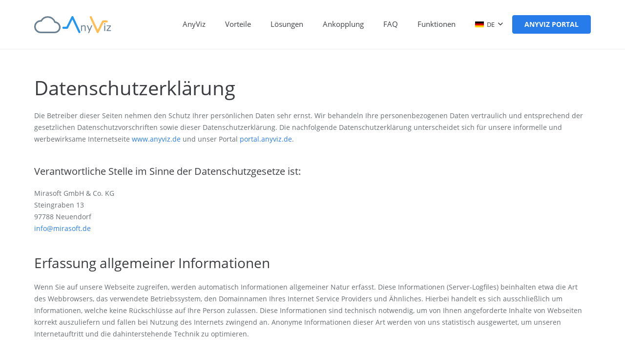

--- FILE ---
content_type: text/html; charset=utf-8
request_url: https://stats.anyviz.de/index.php?module=CoreAdminHome&action=optOut&language=de&backgroundColor=&fontColor=666d70&fontSize=&fontFamily=OpenSansHosted%2C%20sans-serif
body_size: 1237
content:
<!DOCTYPE html>
<html>
<head>
    <meta charset="utf-8">
            <meta name="robots" content="noindex" />

                <style>
                        body { font-family: OpenSansHosted, sans-serif; color: #666d70; }
                    </style>
    </head>
<body>
        
                <p id="textOptIn" style=" display:none">
        Opt-out abgeschlossen; Ihre Besuche auf dieser Webseite werden nicht vom Webanalysetool erfasst.

        Bitte beachten Sie, dass auch der Matomo-Deaktivierungs-Cookie dieser Webseite gelöscht wird, wenn Sie die in Ihrem Browser abgelegten Cookies entfernen. Außerdem müssen Sie, wenn Sie einen anderen Computer oder einen anderen Webbrowser verwenden, die Deaktivierungsprozedur nochmals absolvieren.
        </p>
        <p id="textOptOut" >
            Sie haben die Möglichkeit zu verhindern, dass von Ihnen hier getätigte Aktionen analysiert und verknüpft werden. Dies wird Ihre Privatsphäre schützen, aber wird auch den Besitzer daran hindern, aus Ihren Aktionen zu lernen und die Bedienbarkeit für Sie und andere Benutzer zu verbessern.
        </p>
        
        <p id="textError_cookies" style="display:none; color: red; font-weight: bold;">
            Die Tracking opt-out Funktion benötigt aktivierte Cookies.
        </p>
        <p id="textError_https" style="display:none; color: red; font-weight: bold;">
            Die Tracking Opt-Out Funktion funktioniert möglicherweise nicht, weil diese nicht über HTTPS geladen wurde. Bitte laden Sie die Seite neu, um zu prüfen, ob sich Ihr Opt-Out Status geändert hat.
        </p>
        <p id="textError_popupBlocker" style="display:none; color: red; font-weight: bold;">
            Die Tracking Opt-Out Funktion funktioniert möglicherweise nicht, weil anscheinend das Opt-Out Popup-Fenster blockiert wurde. Bitte laden Sie die Seite neu, um zu prüfen, ob sich Ihr Opt-Out Status geändert hat.
        </p>

    
        <form method="post" action="?module=CoreAdminHome&action=optOut&language=de&setCookieInNewWindow=1&nonce=e1b2cd59bb8b3656ffb9f10bdea30fa3" target="_blank">
        <input type="hidden" name="nonce" value="e1b2cd59bb8b3656ffb9f10bdea30fa3" />
        <input type="hidden" name="fuzz" value="January 17, 2026 22:33" />
        <input onclick="submitForm(event, this.form);" type="checkbox" id="trackVisits" name="trackVisits" checked="checked" />
        <label for="trackVisits"><strong>
                <span id="labelOptOut" >
                    Ihr Besuch dieser Webseite wird aktuell von der Matomo Webanalyse erfasst. Diese Checkbox abwählen für Opt-Out.
                </span>

                <span id="labelOptIn"  style="display:none;">
                    Ihr Besuch dieser Webseite wird aktuell von der Matomo Webanalyse nicht erfasst. Diese Checkbox aktivieren für Opt-In.
                </span>
        </strong></label>
        <noscript>
            <button type="submit">Speichern</button>
        </noscript>
    </form>
    
            <script type="text/javascript" src="plugins/CoreAdminHome/javascripts/optOut.js?cb=b024f0a4d996b427ea4e0553948a72a3"></script>
    </body>
</html>


--- FILE ---
content_type: image/svg+xml
request_url: https://www.anyviz.de/wp-content/uploads/2019/05/Mirasoft-Logo.svg
body_size: 2477
content:
<?xml version="1.0" encoding="UTF-8" standalone="no"?>
<svg
   xmlns:dc="http://purl.org/dc/elements/1.1/"
   xmlns:cc="http://creativecommons.org/ns#"
   xmlns:rdf="http://www.w3.org/1999/02/22-rdf-syntax-ns#"
   xmlns:svg="http://www.w3.org/2000/svg"
   xmlns="http://www.w3.org/2000/svg"
   version="1.1"
   viewBox="0 0 313.58109 110.00003"
   height="117.33337"
   width="334.48651">
  <g
     transform="translate(-13.5715,-933.79077)">
    <path
       style="fill:#c4c4c4;fill-opacity:1;stroke:none"
       d="m 108.6965,953.85327 c -2.6514,0 -4.8125,2.16115 -4.8125,4.8125 0,2.65135 2.1611,4.8125 4.8125,4.8125 2.6513,0 4.8125,-2.16115 4.8125,-4.8125 0,-2.65135 -2.1612,-4.8125 -4.8125,-4.8125 z" />
    <path
       d="m 115.6027,966.47827 c -2.6513,0 -4.8125,2.1299 -4.8125,4.78125 0,0.42224 0.085,0.82863 0.1875,1.21875 h -0.031 c 0.056,0.14512 0.1018,0.29167 0.1563,0.4375 0.039,0.10635 0.079,0.20984 0.125,0.3125 1.7728,4.85403 2.75,10.09209 2.75,15.5625 0,6.85541 -1.53,13.33003 -4.25,19.15623 h 0.031 c -0.1972,0.525 -0.3125,1.0937 -0.3125,1.6875 0,2.6514 2.1299,4.7813 4.7812,4.7813 2.0598,0 3.8186,-1.303 4.5,-3.125 h 0.031 c 3.091,-6.8712 4.8125,-14.4802 4.8125,-22.50003 0,-6.61661 -1.1714,-12.93871 -3.3125,-18.8125 h -0.031 c -0.5621,-2.02699 -2.419,-3.5 -4.625,-3.5 z"
       style="fill:#ffbd54;fill-opacity:1;stroke:none" />
    <path
       d="m 68.5715,933.79077 c -30.3757,0 -55,24.62434 -55,55 0,30.37563 24.6243,55.00003 55,55.00003 15.5922,0 29.6226,-6.5106 39.625,-16.9375 0.051,-0.053 0.1057,-0.1033 0.1562,-0.1563 0.8589,-0.8674 1.4063,-2.0579 1.4063,-3.375 0,-2.6513 -2.1612,-4.8125 -4.8125,-4.8125 -1.3257,0 -2.5063,0.5375 -3.375,1.4063 -8.2732,8.7786 -19.9871,14.2812 -33,14.2812 -25.0757,0 -45.4063,-20.3305 -45.4063,-45.40623 0,-25.07569 20.3306,-45.40625 45.4063,-45.40625 9.7949,0 18.864,3.0974 26.2812,8.375 0.8259,0.67177 1.8524,1.09375 3,1.09375 2.6514,0 4.8125,-2.16115 4.8125,-4.8125 0,-1.6723 -0.8595,-3.14048 -2.1562,-4 -9.0054,-6.43462 -20.0282,-10.25 -31.9375,-10.25 z"
       style="fill:#ffbd54;fill-opacity:1;stroke:none" />
    <g>
      <path
         style="fill:#c4c4c4;fill-opacity:1"
         d="m 96.865482,1009.9271 h -6.40625 v -22.96873 q 0,-6.64062 -2.070312,-9.60937 -2.03125,-2.96875 -6.875,-2.96875 -4.101563,0 -6.992188,3.75 -2.851562,3.75 -2.851562,8.98437 v 22.81248 h -6.40625 v -23.74998 q 0,-11.79687 -9.101563,-11.79687 -4.21875,0 -6.953125,3.55469 -2.734375,3.51562 -2.734375,9.17968 v 22.81248 h -6.40625 v -39.99998 h 6.40625 v 6.32813 h 0.15625 q 4.257813,-7.26563 12.421875,-7.26563 4.101563,0 7.148438,2.30469 3.046875,2.26563 4.179687,5.97656 4.453125,-8.28125 13.28125,-8.28125 13.203125,0 13.203125,16.28907 z" />
    </g>
    <g>
      <path
         style="fill:#c4c4c4;fill-opacity:1"
         d="m 155.08228,976.49146 q -1.67968,-1.28907 -4.84375,-1.28907 -4.10156,0 -6.875,3.86719 -2.73437,3.86719 -2.73437,10.54688 v 20.39064 h -6.40625 v -40.00002 h 6.40625 v 8.24219 h 0.15625 q 1.36719,-4.21875 4.17969,-6.5625 2.8125,-2.38281 6.28906,-2.38281 2.5,0 3.82812,0.54687 z" />
      <path
         style="fill:#c4c4c4;fill-opacity:1"
         d="m 190.66822,1010.0071 h -6.40625 v -6.25 h -0.15625 q -4.17969,7.1875 -12.30469,7.1875 -5.97656,0 -9.375,-3.1641 -3.35937,-3.164 -3.35937,-8.39842 0,-11.21094 13.20312,-13.04687 l 11.99219,-1.67969 q 0,-10.19531 -8.24219,-10.19531 -7.22656,0 -13.04687,4.92187 v -6.5625 q 5.89844,-3.75 13.59375,-3.75 14.10156,0 14.10156,14.92188 z m -6.40625,-20.23439 -9.64844,1.32812 q -4.45312,0.625 -6.71875,2.22656 -2.26562,1.5625 -2.26562,5.58594 0,2.92967 2.07031,4.80467 2.10938,1.836 5.58594,1.836 4.76562,0 7.85156,-3.3204 3.125,-3.35933 3.125,-8.47652 z" />
      <path
         style="fill:#7f7f7f;fill-opacity:1"
         d="m 200.39478,1008.5618 v -6.875 q 5.23438,3.8672 11.52344,3.8672 8.4375,0 8.4375,-5.62504 0,-1.60157 -0.74219,-2.69532 -0.70312,-1.13281 -1.95312,-1.99218 -1.21094,-0.85938 -2.89063,-1.52344 -1.64062,-0.70313 -3.55468,-1.44531 -2.65625,-1.05469 -4.6875,-2.10938 -1.99219,-1.09375 -3.35938,-2.42187 -1.32812,-1.36719 -2.03125,-3.08594 -0.66406,-1.71875 -0.66406,-4.02344 0,-2.8125 1.28906,-4.96094 1.28906,-2.1875 3.4375,-3.63281 2.14844,-1.48437 4.88281,-2.22656 2.77344,-0.74219 5.70313,-0.74219 5.19531,0 9.29687,1.79688 v 6.48437 q -4.41406,-2.89062 -10.15625,-2.89062 -1.79687,0 -3.24218,0.42968 -1.44532,0.39063 -2.5,1.13282 -1.01563,0.74218 -1.60157,1.79687 -0.54687,1.01563 -0.54687,2.26563 0,1.5625 0.54687,2.61718 0.58594,1.05469 1.67969,1.875 1.09375,0.82032 2.65625,1.48438 1.5625,0.66406 3.55469,1.44531 2.65625,1.01563 4.76562,2.10938 2.10938,1.05468 3.59375,2.42187 1.48438,1.32813 2.26563,3.08594 0.82031,1.75781 0.82031,4.17969 0,2.96874 -1.32812,5.15624 -1.28907,2.1875 -3.47657,3.6328 -2.1875,1.4453 -5.03906,2.1485 -2.85156,0.7031 -5.97656,0.7031 -6.17188,0 -10.70313,-2.3828 z" />
      <path
         style="fill:#7f7f7f;fill-opacity:1"
         d="m 253.44166,1010.9446 q -8.86719,0 -14.17969,-5.586 -5.27344,-5.62496 -5.27344,-14.88277 0,-10.07812 5.50782,-15.74219 5.50781,-5.66406 14.88281,-5.66406 8.94531,0 13.94531,5.50781 5.03906,5.50782 5.03906,15.27344 0,9.57031 -5.42968,15.35157 -5.39063,5.7422 -14.49219,5.7422 z m 0.46875,-36.48439 q -6.17188,0 -9.76563,4.21875 -3.59375,4.17968 -3.59375,11.5625 0,7.10937 3.63282,11.21094 3.63281,4.1016 9.72656,4.1016 6.21094,0 9.53125,-4.0235 3.35937,-4.02342 3.35937,-11.44529 0,-7.5 -3.35937,-11.5625 -3.32031,-4.0625 -9.53125,-4.0625 z" />
      <path
         style="fill:#7f7f7f;fill-opacity:1"
         d="m 303.36353,956.41333 q -1.875,-1.05469 -4.25781,-1.05469 -6.71875,0 -6.71875,8.47657 v 6.17187 h 9.375 v 5.46875 h -9.375 v 34.53127 h -6.36719 v -34.53127 h -6.83593 v -5.46875 h 6.83593 v -6.48437 q 0,-6.28907 3.63282,-9.92188 3.63281,-3.67187 9.0625,-3.67187 2.92968,0 4.64843,0.70312 z" />
      <path
         style="fill:#7f7f7f;fill-opacity:1"
         d="m 327.1526,1009.6165 q -2.26563,1.25 -5.97657,1.25 -10.50781,0 -10.50781,-11.71879 v -23.67188 h -6.875 v -5.46875 h 6.875 v -9.76562 l 6.40625,-2.07032 v 11.83594 h 10.07813 v 5.46875 h -10.07813 v 22.53906 q 0,4.02341 1.36719,5.74221 1.36719,1.7187 4.53125,1.7187 2.42187,0 4.17969,-1.3281 z" />
    </g>
  </g>
</svg>


--- FILE ---
content_type: image/svg+xml
request_url: https://www.anyviz.de/wp-content/uploads/2019/05/AnyViz-Logo.svg
body_size: 1257
content:
<?xml version="1.0" encoding="UTF-8" standalone="no"?>
<svg
   xmlns:dc="http://purl.org/dc/elements/1.1/"
   xmlns:cc="http://creativecommons.org/ns#"
   xmlns:rdf="http://www.w3.org/1999/02/22-rdf-syntax-ns#"
   xmlns:svg="http://www.w3.org/2000/svg"
   xmlns="http://www.w3.org/2000/svg"
   version="1.1"
   viewBox="0 0 189.59532 41.876003"
   height="41.876003mm"
   width="189.59532mm">
  <g
     transform="translate(-4.9880523,-246.57987)">
    <path
       d="m 116.41963,285.64124 -17.145347,-36.5616 -13.158737,25.98163 h -9.25963"
       style="fill:none;stroke:#2196f3;stroke-width:5;stroke-linecap:round;stroke-linejoin:round;stroke-miterlimit:4;stroke-dasharray:none;stroke-opacity:1" />
    <g
       style="fill:#000000;fill-opacity:1;stroke:none;stroke-width:0.26458332px;stroke-linecap:butt;stroke-linejoin:miter;stroke-opacity:1">
      <path
         style="fill:#6b8192;fill-opacity:1;stroke-width:0.26458332px"
         d="m 132.03603,283.06372 h -2.33164 v -7.88789 q 0,-0.95498 -0.11162,-1.78594 -0.11162,-0.84336 -0.40928,-1.31465 -0.31006,-0.52089 -0.89297,-0.76894 -0.58291,-0.26045 -1.51308,-0.26045 -0.95499,0 -1.99678,0.47129 -1.0418,0.47129 -1.99678,1.20303 v 10.34355 h -2.33164 V 269.2103 h 2.33164 v 1.53789 q 1.09141,-0.90537 2.25723,-1.41386 1.16582,-0.5085 2.39365,-0.5085 2.24482,0 3.42305,1.35186 1.17822,1.35185 1.17822,3.89433 z" />
      <path
         style="fill:#6b8192;fill-opacity:1;stroke-width:0.26458332px"
         d="m 148.25829,269.2103 -8.08632,18.96319 h -2.49287 l 2.57968,-5.7795 -5.51904,-13.18369 h 2.53008 l 4.254,10.26914 4.29121,-10.26914 z" />
    </g>
    <g
       style="fill:#000000;fill-opacity:1;stroke:none;stroke-width:0.26458332px;stroke-linecap:butt;stroke-linejoin:miter;stroke-opacity:1">
      <path
         style="fill:#6b8192;fill-opacity:1;stroke-width:0.26458332px"
         d="m 180.14704,266.89106 h -2.62929 v -2.41845 h 2.62929 z m -0.14883,16.17266 h -2.33164 V 269.2103 h 2.33164 z" />
      <path
         style="fill:#6b8192;fill-opacity:1;stroke-width:0.26458332px"
         d="m 194.58337,283.06372 h -11.18691 v -1.72393 l 8.07392,-10.18232 h -7.90029 v -1.94717 h 10.80244 v 1.66192 l -8.11113,10.21953 h 8.32197 z" />
    </g>
    <path
       style="fill:none;stroke:#ffbd54;stroke-width:5.00009584;stroke-linecap:round;stroke-linejoin:round;stroke-miterlimit:4;stroke-dasharray:none;stroke-opacity:1"
       d="m 144.40576,249.11218 17.14534,36.56161 13.15871,-25.98164 c 0,0 7.58506,0 9.32744,0" />
    <path
       d="m 38.597046,248.60057 c -6.7548,0.003 -12.97922,3.72935 -16.26915,9.73931 -0.37167,-0.0327 -0.74452,-0.051 -1.11763,-0.055 -7.92035,-4e-5 -14.3411004,6.32635 -14.3411904,14.13043 -1e-5,7.80415 6.4207704,14.13068 14.3411904,14.13063 0.95501,0 0.953,0.008 1.90557,0 h 14.92459 c 0.18541,0.0122 0.37095,0.0218 0.55662,0.0284 0.26203,-0.004 0.52396,-0.0133 0.78559,-0.0284 h 13.75135 c 1.88149,0 1.60237,-0.003 1.88149,0 7.26549,-4e-5 13.15528,-5.6637 13.15527,-12.6502 -0.004,-6.55648 -5.21666,-12.02349 -12.00904,-12.5948 -2.61784,-7.60035 -9.65812,-12.6909 -17.56466,-12.70035 z"
       style="opacity:1;fill:none;fill-opacity:1;stroke:#6b8192;stroke-width:3.76204658;stroke-miterlimit:4;stroke-dasharray:none;stroke-opacity:1" />
  </g>
</svg>
